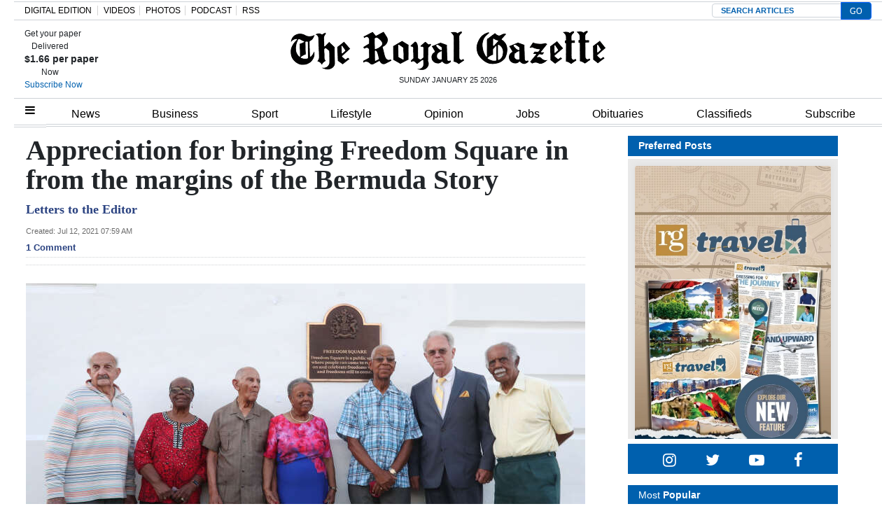

--- FILE ---
content_type: text/html; charset=utf-8
request_url: https://www.google.com/recaptcha/api2/aframe
body_size: 136
content:
<!DOCTYPE HTML><html><head><meta http-equiv="content-type" content="text/html; charset=UTF-8"></head><body><script nonce="MyBaK_ESABNacC03gkylQQ">/** Anti-fraud and anti-abuse applications only. See google.com/recaptcha */ try{var clients={'sodar':'https://pagead2.googlesyndication.com/pagead/sodar?'};window.addEventListener("message",function(a){try{if(a.source===window.parent){var b=JSON.parse(a.data);var c=clients[b['id']];if(c){var d=document.createElement('img');d.src=c+b['params']+'&rc='+(localStorage.getItem("rc::a")?sessionStorage.getItem("rc::b"):"");window.document.body.appendChild(d);sessionStorage.setItem("rc::e",parseInt(sessionStorage.getItem("rc::e")||0)+1);localStorage.setItem("rc::h",'1769338687806');}}}catch(b){}});window.parent.postMessage("_grecaptcha_ready", "*");}catch(b){}</script></body></html>

--- FILE ---
content_type: application/javascript; charset=UTF-8
request_url: https://royalgazette.disqus.com/count-data.js?1=%20%2F%207f6d5c3b-727b-4f65-8d60-1c9f7922c11d
body_size: 273
content:
var DISQUSWIDGETS;

if (typeof DISQUSWIDGETS != 'undefined') {
    DISQUSWIDGETS.displayCount({"text":{"and":"and","comments":{"zero":"0 Comments","multiple":"{num} Comments","one":"1 Comment"}},"counts":[{"id":" \/ 7f6d5c3b-727b-4f65-8d60-1c9f7922c11d","comments":1}]});
}

--- FILE ---
content_type: text/xml;charset=utf-8
request_url: https://www.legacy.com/obituaries/theroyalgazette/services/rss.ashx
body_size: 661
content:
<?xml version="1.0" encoding="utf-8" standalone="yes"?>
<!--20260125T043942-->
<rss version="2.0" xmlns:dc="http://purl.org/dc/elements/1.1/" xmlns:atom="http://www.w3.org/2005/Atom">
  <channel>
    <title>The Royal Gazette Obituaries</title>
    <description>The Royal Gazette Obituaries</description>
    <link>https://www.legacy.com/obituaries/theroyalgazette/</link>
    <atom:link href="https://www.legacy.com/obituaries/theroyalgazette/services/rss.ashx" rel="self" type="application/rss+xml" />
    <lastBuildDate>Sun, 25 Jan 2026 10:39:42 GMT</lastBuildDate>
    <pubDate>Sun, 25 Jan 2026 10:39:42 GMT</pubDate>
    <language>en-US</language>
    <item>
      <title>SMITH,  MICHAEL LIONEL</title>
      <description> A graveside service for MICHAEL LIONEL "BIRD / BIG BIRD" SMITH, beloved son of Phillis Willamina Smith and Percival Butterfield; brother of Marilyn...</description>
      <link>https://www.legacy.com/obituaries/theroyalgazette/obituary.aspx?n=michael-lionel-smith&amp;pid=210737661</link>
      <pubDate>Fri, 23 Jan 2026 04:00:00 GMT</pubDate>
      <guid isPermaLink="false">210737661</guid>
      <dc:creator>The Royal Gazette</dc:creator>
      <enclosure url="https://cache.legacy.net/legacy/images/cobrands/theroyalgazette/photos/000137388_c001.tif_001028.jpgx?w=500&amp;h=500&amp;v=0x00000000afbf73f6&amp;option=0" length="11417" type="image/jpeg" />
    </item>
  </channel>
</rss>